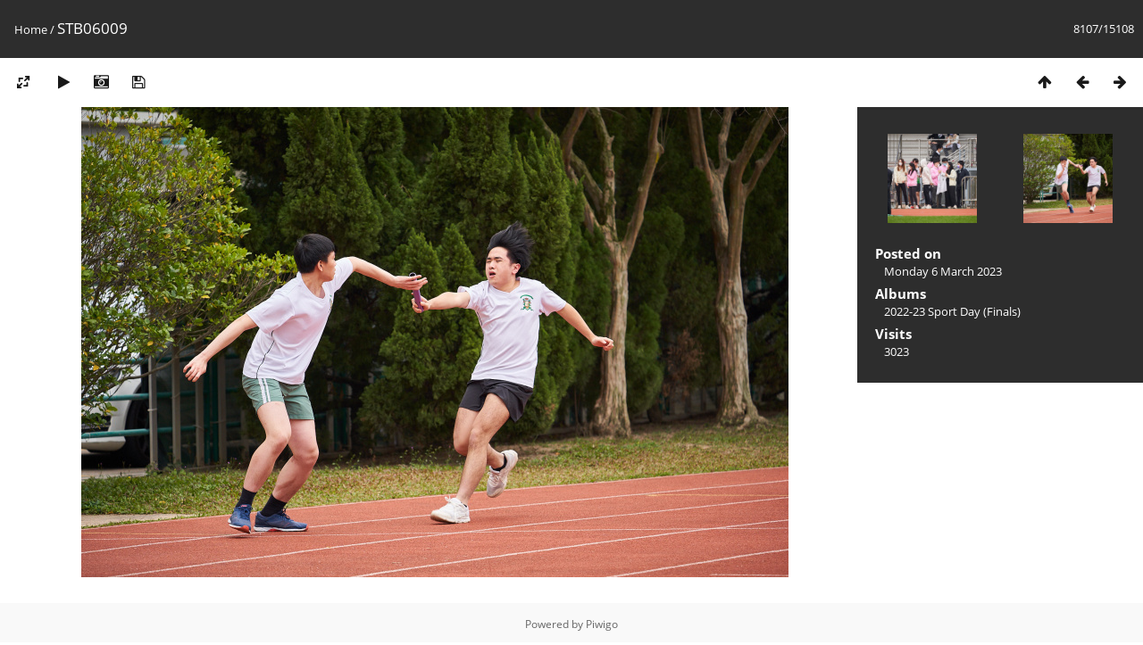

--- FILE ---
content_type: text/html; charset=utf-8
request_url: https://gallery.sjc.edu.hk/picture.php?/4125
body_size: 11638
content:
<!DOCTYPE html>
<html lang=en dir=ltr>
<head>
<title>STB06009</title>
<link rel="shortcut icon" type="image/x-icon" href="themes/default/icon/favicon.ico">
<link rel="stylesheet" type="text/css" href="themes/modus/css/open-sans/open-sans.css"> 
<link rel="stylesheet" type="text/css" href="_data/combined/6pghge.css"><link rel=canonical href="picture.php?/4125">
<meta name=viewport content="width=device-width,initial-scale=1">

<script>if(document.documentElement.offsetWidth>1270)document.documentElement.className='wide'</script>

<meta name="generator" content="Piwigo (aka PWG), see piwigo.org">

<meta name="description" content="STB06009 - STB06009.jpg">


</head>

<body id=thePicturePage>

<div id="content">



<div class=titrePage id=imageHeaderBar><div class="imageNumber">8107/15108</div>
	<div class="browsePath">
		<a href="/">Home</a><span class="browsePathSeparator"> / </span><h2>STB06009</h2>
	</div>
</div>

<div id="imageToolBar">

<div class="navigationButtons">

<a href="index.php?/categories/flat/start-8100" title="Thumbnails" class="pwg-state-default pwg-button"> <span class="pwg-icon pwg-icon-arrow-n"></span><span class="pwg-button-text">Thumbnails</span> </a><a href="picture.php?/4124/categories" title="Previous : STB06008" class="pwg-state-default pwg-button"> <span class="pwg-icon pwg-icon-arrow-w"></span><span class="pwg-button-text">Previous</span> </a><a href="picture.php?/4126/categories" title="Next : STB06012" class="pwg-state-default pwg-button pwg-button-icon-right"> <span class="pwg-icon pwg-icon-arrow-e"></span><span class="pwg-button-text">Next</span> </a>
</div>


<div class=actionButtonsWrapper><a id=imageActionsSwitch class=pwg-button><span class="pwg-icon pwg-icon-ellipsis"></span></a><div class="actionButtons">

<a id="derivativeSwitchLink" title="Photo sizes" class="pwg-state-default pwg-button" rel="nofollow"> <span class="pwg-icon pwg-icon-sizes"></span><span class="pwg-button-text">Photo sizes</span> </a> <div id="derivativeSwitchBox" class="switchBox"> <div class="switchBoxTitle">Photo sizes</div><span class="switchCheck" id="derivativeChecked2small" style="visibility:hidden">&#x2714; </span> <a href="javascript:changeImgSrc('_data/i/upload/2023/03/06/20230306100011-6d9be0d3-2s.jpg','2small','2small')">XXS - tiny<span class="derivativeSizeDetails"> (240 x 159)</span> </a><br><span class="switchCheck" id="derivativeCheckedxsmall" style="visibility:hidden">&#x2714; </span> <a href="javascript:changeImgSrc('_data/i/upload/2023/03/06/20230306100011-6d9be0d3-xs.jpg','xsmall','xsmall')">XS - extra small<span class="derivativeSizeDetails"> (432 x 287)</span> </a><br><span class="switchCheck" id="derivativeCheckedsmall" style="visibility:hidden">&#x2714; </span> <a href="javascript:changeImgSrc('_data/i/upload/2023/03/06/20230306100011-6d9be0d3-sm.jpg','small','small')">S - small<span class="derivativeSizeDetails"> (576 x 383)</span> </a><br><span class="switchCheck" id="derivativeCheckedmedium">&#x2714; </span> <a href="javascript:changeImgSrc('_data/i/upload/2023/03/06/20230306100011-6d9be0d3-me.jpg','medium','medium')">M - medium<span class="derivativeSizeDetails"> (792 x 527)</span> </a><br><span class="switchCheck" id="derivativeCheckedlarge" style="visibility:hidden">&#x2714; </span> <a href="javascript:changeImgSrc('_data/i/upload/2023/03/06/20230306100011-6d9be0d3-la.jpg','large','large')">L - large<span class="derivativeSizeDetails"> (1008 x 671)</span> </a><br><span class="switchCheck" id="derivativeCheckedxlarge" style="visibility:hidden">&#x2714; </span> <a href="javascript:changeImgSrc('_data/i/upload/2023/03/06/20230306100011-6d9be0d3-xl.jpg','xlarge','xlarge')">XL - extra large<span class="derivativeSizeDetails"> (1224 x 815)</span> </a><br><span class="switchCheck" id="derivativeCheckedxxlarge" style="visibility:hidden">&#x2714; </span> <a href="javascript:changeImgSrc('_data/i/upload/2023/03/06/20230306100011-6d9be0d3-xx.jpg','xxlarge','xxlarge')">XXL - huge<span class="derivativeSizeDetails"> (1656 x 1103)</span> </a><br><a href="javascript:phpWGOpenWindow('./upload/2023/03/06/20230306100011-6d9be0d3.jpg','xxx','scrollbars=yes,toolbar=no,status=no,resizable=yes')" rel="nofollow">Original</a></div>
<a href="picture.php?/4125/categories&amp;slideshow=" title="slideshow" class="pwg-state-default pwg-button" rel="nofollow"> <span class="pwg-icon pwg-icon-slideshow"></span><span class="pwg-button-text">slideshow</span> </a><a href="picture.php?/4125/categories&amp;metadata" title="Show file metadata" class="pwg-state-default pwg-button" rel="nofollow"> <span class="pwg-icon pwg-icon-camera-info"></span><span class="pwg-button-text">Show file metadata</span> </a><a id="downloadSwitchLink" href="action.php?id=4125&amp;part=e&amp;download" title="Download this file" class="pwg-state-default pwg-button" rel="nofollow"> <span class="pwg-icon pwg-icon-save"></span><span class="pwg-button-text">download</span> </a></div></div>
</div>

<div id="theImageAndInfos">
<div id="theImage">



<noscript><img src="_data/i/upload/2023/03/06/20230306100011-6d9be0d3-me.jpg" width="792" height="527" alt="STB06009.jpg" id="theMainImage" usemap="#mapmedium" title="STB06009 - STB06009.jpg" itemprop=contentURL></noscript>

<img alt="STB06009.jpg" id="theMainImage" usemap="#mapmedium" title="STB06009 - STB06009.jpg">

<map name="map2small"><area shape=rect coords="0,0,60,159" href="picture.php?/4124/categories" title="Previous : STB06008" alt="STB06008"><area shape=rect coords="60,0,179,39" href="index.php?/categories/flat/start-8100" title="Thumbnails" alt="Thumbnails"><area shape=rect coords="180,0,240,159" href="picture.php?/4126/categories" title="Next : STB06012" alt="STB06012"></map><map name="mapxsmall"><area shape=rect coords="0,0,108,287" href="picture.php?/4124/categories" title="Previous : STB06008" alt="STB06008"><area shape=rect coords="108,0,322,71" href="index.php?/categories/flat/start-8100" title="Thumbnails" alt="Thumbnails"><area shape=rect coords="324,0,432,287" href="picture.php?/4126/categories" title="Next : STB06012" alt="STB06012"></map><map name="mapsmall"><area shape=rect coords="0,0,144,383" href="picture.php?/4124/categories" title="Previous : STB06008" alt="STB06008"><area shape=rect coords="144,0,429,95" href="index.php?/categories/flat/start-8100" title="Thumbnails" alt="Thumbnails"><area shape=rect coords="433,0,576,383" href="picture.php?/4126/categories" title="Next : STB06012" alt="STB06012"></map><map name="mapmedium"><area shape=rect coords="0,0,198,527" href="picture.php?/4124/categories" title="Previous : STB06008" alt="STB06008"><area shape=rect coords="198,0,591,131" href="index.php?/categories/flat/start-8100" title="Thumbnails" alt="Thumbnails"><area shape=rect coords="595,0,792,527" href="picture.php?/4126/categories" title="Next : STB06012" alt="STB06012"></map><map name="maplarge"><area shape=rect coords="0,0,252,671" href="picture.php?/4124/categories" title="Previous : STB06008" alt="STB06008"><area shape=rect coords="252,0,752,167" href="index.php?/categories/flat/start-8100" title="Thumbnails" alt="Thumbnails"><area shape=rect coords="757,0,1008,671" href="picture.php?/4126/categories" title="Next : STB06012" alt="STB06012"></map><map name="mapxlarge"><area shape=rect coords="0,0,306,815" href="picture.php?/4124/categories" title="Previous : STB06008" alt="STB06008"><area shape=rect coords="306,0,913,203" href="index.php?/categories/flat/start-8100" title="Thumbnails" alt="Thumbnails"><area shape=rect coords="920,0,1224,815" href="picture.php?/4126/categories" title="Next : STB06012" alt="STB06012"></map><map name="mapxxlarge"><area shape=rect coords="0,0,414,1103" href="picture.php?/4124/categories" title="Previous : STB06008" alt="STB06008"><area shape=rect coords="414,0,1235,275" href="index.php?/categories/flat/start-8100" title="Thumbnails" alt="Thumbnails"><area shape=rect coords="1245,0,1656,1103" href="picture.php?/4126/categories" title="Next : STB06012" alt="STB06012"></map>


</div><div id="infoSwitcher"></div><div id="imageInfos">
	<div class="navThumbs">
			<a class="navThumb" id="linkPrev" href="picture.php?/4124/categories" title="Previous : STB06008" rel="prev">
				<span class="thumbHover prevThumbHover"></span>
				<img src="_data/i/upload/2023/03/06/20230306100010-894cae58-sq.jpg" alt="STB06008">
			</a>
			<a class="navThumb" id="linkNext" href="picture.php?/4126/categories" title="Next : STB06012" rel="next">
				<span class="thumbHover nextThumbHover"></span>
				<img src="_data/i/upload/2023/03/06/20230306100011-18ae1b9e-sq.jpg" alt="STB06012">
			</a>
	</div>

<dl id="standard" class="imageInfoTable">
<div id="datepost" class="imageInfo"> <dt>Posted on</dt> <dd><a href="index.php?/posted-monthly-list-2023-03-06" rel="nofollow">Monday 6 March 2023</a></dd> </div><div id="Categories" class="imageInfo"> <dt>Albums</dt> <dd> <ul><li><a href="index.php?/category/57">2022-23 Sport Day (Finals)</a></li></ul> </dd> </div><div id="Visits" class="imageInfo"> <dt>Visits</dt> <dd>3023</dd> </div>

</dl>

</div>
</div>



</div>
<div id="copyright">

	Powered by	<a href="https://piwigo.org">Piwigo</a>
	
<script type="text/javascript" src="_data/combined/va9dg2.js"></script>
<script type="text/javascript">//<![CDATA[

RVAS = {
derivatives: [
{w:240,h:159,url:'_data/i/upload/2023/03/06/20230306100011-6d9be0d3-2s.jpg',type:'2small'},{w:432,h:287,url:'_data/i/upload/2023/03/06/20230306100011-6d9be0d3-xs.jpg',type:'xsmall'},{w:576,h:383,url:'_data/i/upload/2023/03/06/20230306100011-6d9be0d3-sm.jpg',type:'small'},{w:792,h:527,url:'_data/i/upload/2023/03/06/20230306100011-6d9be0d3-me.jpg',type:'medium'},{w:1008,h:671,url:'_data/i/upload/2023/03/06/20230306100011-6d9be0d3-la.jpg',type:'large'},{w:1224,h:815,url:'_data/i/upload/2023/03/06/20230306100011-6d9be0d3-xl.jpg',type:'xlarge'},{w:1656,h:1103,url:'_data/i/upload/2023/03/06/20230306100011-6d9be0d3-xx.jpg',type:'xxlarge'}],
cp: '/'
}
rvas_choose();
document.onkeydown = function(e){e=e||window.event;if (e.altKey) return true;var target=e.target||e.srcElement;if (target && target.type) return true;var keyCode=e.keyCode||e.which, docElem=document.documentElement, url;switch(keyCode){case 63235: case 39: if (e.ctrlKey || docElem.scrollLeft==docElem.scrollWidth-docElem.clientWidth)url="picture.php?/4126/categories"; break;case 63234: case 37: if (e.ctrlKey || docElem.scrollLeft==0)url="picture.php?/4124/categories"; break;case 36: if (e.ctrlKey)url="picture.php?/11623/categories"; break;case 35: if (e.ctrlKey)url="picture.php?/16002/categories"; break;case 38: if (e.ctrlKey)url="index.php?/categories/flat/start-8100"; break;}if (url) {window.location=url.replace("&amp;","&"); return false;}return true;}
function changeImgSrc(url,typeSave,typeMap)
{
	var theImg = document.getElementById("theMainImage");
	if (theImg)
	{
		theImg.removeAttribute("width");theImg.removeAttribute("height");
		theImg.src = url;
		theImg.useMap = "#map"+typeMap;
	}
	jQuery('#derivativeSwitchBox .switchCheck').css('visibility','hidden');
	jQuery('#derivativeChecked'+typeMap).css('visibility','visible');
	document.cookie = 'picture_deriv='+typeSave+';path=/';
}
(window.SwitchBox=window.SwitchBox||[]).push("#derivativeSwitchLink", "#derivativeSwitchBox");
//]]></script>
<script type="text/javascript">
(function() {
var s,after = document.getElementsByTagName('script')[document.getElementsByTagName('script').length-1];
s=document.createElement('script'); s.type='text/javascript'; s.async=true; s.src='_data/combined/usj09u.js';
after = after.parentNode.insertBefore(s, after);
})();
</script>
</div>
</body>
</html>